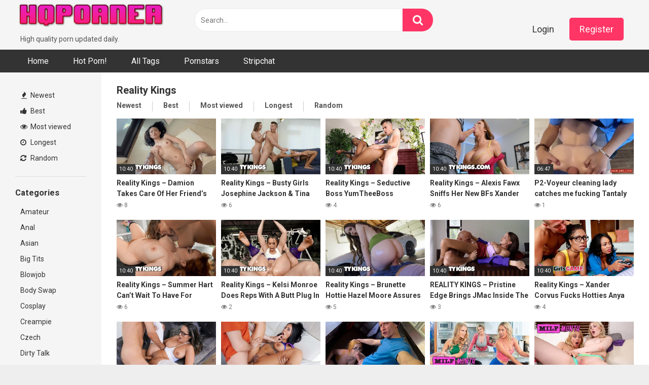

--- FILE ---
content_type: text/html; charset=UTF-8
request_url: https://hqpornervideos.com/category/reality-kings/
body_size: 85892
content:
<!DOCTYPE html>


<html lang="en-US">
<head>
<meta charset="UTF-8">
<meta content='width=device-width, initial-scale=1.0, maximum-scale=1.0, user-scalable=0' name='viewport' />
<link rel="profile" href="http://gmpg.org/xfn/11">
<link rel="icon" href="">

<!-- Meta social networks -->

<!-- Temp Style -->


<style>
	.post-thumbnail {
		padding-bottom: 56.25%;
	}
	.post-thumbnail video,
	.post-thumbnail img {
		object-fit: fill;
	}

		body.custom-background {
		background-image: url();
		background-color: #181818!important;
		background-repeat: repeat;
		background-attachment: fixed;
	}
	.site-title a {
		font-family: Open Sans;
		font-size: 36px;
	}
	.site-branding .logo img {
		max-width: 300px;
		max-height: 120px;
		margin-top: 0px;
		margin-left: 0px;
	}
	a,
	.site-title a i,
	.thumb-block:hover span.title,
	.categories-list .thumb-block:hover .entry-header .cat-title:before,
	.required,
	.post-like a:hover i,
	.top-bar i:hover,
	.menu-toggle i,
	.main-navigation.toggled li:hover > a,
	.main-navigation.toggled li.focus > a,
	.main-navigation.toggled li.current_page_item > a,
	.main-navigation.toggled li.current-menu-item > a,
	#filters .filters-select:after,
	.top-bar .membership a i,
	.thumb-block:hover .photos-count i,
	.aside-filters span:hover a,
	.aside-filters span:hover a i,
	.filters a.active,
	.filters a:hover,
	.archive-aside a:hover,
	#video-links a:hover,
	#video-links a:hover i,
	.video-share .video-share-url a#clickme:hover,
	a#show-sharing-buttons.active,
	a#show-sharing-buttons.active i,
	.morelink:hover,
	.morelink:hover i,
	.footer-menu-container a:hover,
	.categories-list .thumb-block:hover .entry-header span,
	.tags-letter-block .tag-items .tag-item a:hover,
	.menu-toggle-open,
	.search-open {
		color: #FF3565;
	}
	button,
	.button,
	.btn,
	input[type="button"],
	input[type="reset"],
	input[type="submit"],
	.pagination ul li a.current,
	.pagination ul li a:hover,
	body #filters .label.secondary.active,
	.label.secondary:hover,
	.widget_categories ul li a:hover,
	a.tag-cloud-link:hover,
	.template-actors li a:hover,
	.rating-bar-meter,
	.vjs-play-progress,
	#filters .filters-options span:hover,
	.top-bar .social-share a:hover,
	.thumb-block:hover span.hd-video,
	.label:hover,
	.label:focus,
	.label:active,
	.mobile-pagination .pagination-nav span,
	.mobile-pagination .pagination-nav a {
		background-color: #FF3565!important;
	}
	button:hover,
	.button:hover {
		background-color: lighten(#FF3565,50%);
	}
	#video-tabs button.tab-link.active,
	.page-title,
	.page .entry-title,
	.comments-title,
	.comment-reply-title,
	input[type="text"]:focus,
	input[type="email"]:focus,
	input[type="url"]:focus,
	input[type="password"]:focus,
	input[type="search"]:focus,
	input[type="number"]:focus,
	input[type="tel"]:focus,
	input[type="range"]:focus,
	input[type="date"]:focus,
	input[type="month"]:focus,
	input[type="week"]:focus,
	input[type="time"]:focus,
	input[type="datetime"]:focus,
	input[type="datetime-local"]:focus,
	input[type="color"]:focus,
	textarea:focus,
	.filters a.active {
		border-color: #FF3565!important;
	}
	ul li.current-menu-item a {
		border-bottom-color: #FF3565!important;
	}
	.logo-watermark-img {
		max-width: px;
	}
	.video-js .vjs-big-play-button {
		background-color: #FF3565!important;
		border-color: #FF3565!important;
	}
</style>

<!-- Google Analytics -->
<!-- Google tag (gtag.js) -->
<script async src="https://www.googletagmanager.com/gtag/js?id=G-0SNX30QEE2"></script>
<script>
  window.dataLayer = window.dataLayer || [];
  function gtag(){dataLayer.push(arguments);}
  gtag('js', new Date());

  gtag('config', 'G-0SNX30QEE2');
</script>
<!-- Meta Verification -->

<title>Reality Kings &#8211; HQPorner Videos</title>
<meta name='robots' content='max-image-preview:large' />
<link rel='dns-prefetch' href='//fonts.googleapis.com' />
<link rel="alternate" type="application/rss+xml" title="HQPorner Videos &raquo; Feed" href="https://hqpornervideos.com/feed/" />
<link rel="alternate" type="application/rss+xml" title="HQPorner Videos &raquo; Comments Feed" href="https://hqpornervideos.com/comments/feed/" />
<link rel="alternate" type="application/rss+xml" title="HQPorner Videos &raquo; Reality Kings Category Feed" href="https://hqpornervideos.com/category/reality-kings/feed/" />
<style id='wp-img-auto-sizes-contain-inline-css' type='text/css'>
img:is([sizes=auto i],[sizes^="auto," i]){contain-intrinsic-size:3000px 1500px}
/*# sourceURL=wp-img-auto-sizes-contain-inline-css */
</style>
<style id='wp-emoji-styles-inline-css' type='text/css'>

	img.wp-smiley, img.emoji {
		display: inline !important;
		border: none !important;
		box-shadow: none !important;
		height: 1em !important;
		width: 1em !important;
		margin: 0 0.07em !important;
		vertical-align: -0.1em !important;
		background: none !important;
		padding: 0 !important;
	}
/*# sourceURL=wp-emoji-styles-inline-css */
</style>
<style id='wp-block-library-inline-css' type='text/css'>
:root{--wp-block-synced-color:#7a00df;--wp-block-synced-color--rgb:122,0,223;--wp-bound-block-color:var(--wp-block-synced-color);--wp-editor-canvas-background:#ddd;--wp-admin-theme-color:#007cba;--wp-admin-theme-color--rgb:0,124,186;--wp-admin-theme-color-darker-10:#006ba1;--wp-admin-theme-color-darker-10--rgb:0,107,160.5;--wp-admin-theme-color-darker-20:#005a87;--wp-admin-theme-color-darker-20--rgb:0,90,135;--wp-admin-border-width-focus:2px}@media (min-resolution:192dpi){:root{--wp-admin-border-width-focus:1.5px}}.wp-element-button{cursor:pointer}:root .has-very-light-gray-background-color{background-color:#eee}:root .has-very-dark-gray-background-color{background-color:#313131}:root .has-very-light-gray-color{color:#eee}:root .has-very-dark-gray-color{color:#313131}:root .has-vivid-green-cyan-to-vivid-cyan-blue-gradient-background{background:linear-gradient(135deg,#00d084,#0693e3)}:root .has-purple-crush-gradient-background{background:linear-gradient(135deg,#34e2e4,#4721fb 50%,#ab1dfe)}:root .has-hazy-dawn-gradient-background{background:linear-gradient(135deg,#faaca8,#dad0ec)}:root .has-subdued-olive-gradient-background{background:linear-gradient(135deg,#fafae1,#67a671)}:root .has-atomic-cream-gradient-background{background:linear-gradient(135deg,#fdd79a,#004a59)}:root .has-nightshade-gradient-background{background:linear-gradient(135deg,#330968,#31cdcf)}:root .has-midnight-gradient-background{background:linear-gradient(135deg,#020381,#2874fc)}:root{--wp--preset--font-size--normal:16px;--wp--preset--font-size--huge:42px}.has-regular-font-size{font-size:1em}.has-larger-font-size{font-size:2.625em}.has-normal-font-size{font-size:var(--wp--preset--font-size--normal)}.has-huge-font-size{font-size:var(--wp--preset--font-size--huge)}.has-text-align-center{text-align:center}.has-text-align-left{text-align:left}.has-text-align-right{text-align:right}.has-fit-text{white-space:nowrap!important}#end-resizable-editor-section{display:none}.aligncenter{clear:both}.items-justified-left{justify-content:flex-start}.items-justified-center{justify-content:center}.items-justified-right{justify-content:flex-end}.items-justified-space-between{justify-content:space-between}.screen-reader-text{border:0;clip-path:inset(50%);height:1px;margin:-1px;overflow:hidden;padding:0;position:absolute;width:1px;word-wrap:normal!important}.screen-reader-text:focus{background-color:#ddd;clip-path:none;color:#444;display:block;font-size:1em;height:auto;left:5px;line-height:normal;padding:15px 23px 14px;text-decoration:none;top:5px;width:auto;z-index:100000}html :where(.has-border-color){border-style:solid}html :where([style*=border-top-color]){border-top-style:solid}html :where([style*=border-right-color]){border-right-style:solid}html :where([style*=border-bottom-color]){border-bottom-style:solid}html :where([style*=border-left-color]){border-left-style:solid}html :where([style*=border-width]){border-style:solid}html :where([style*=border-top-width]){border-top-style:solid}html :where([style*=border-right-width]){border-right-style:solid}html :where([style*=border-bottom-width]){border-bottom-style:solid}html :where([style*=border-left-width]){border-left-style:solid}html :where(img[class*=wp-image-]){height:auto;max-width:100%}:where(figure){margin:0 0 1em}html :where(.is-position-sticky){--wp-admin--admin-bar--position-offset:var(--wp-admin--admin-bar--height,0px)}@media screen and (max-width:600px){html :where(.is-position-sticky){--wp-admin--admin-bar--position-offset:0px}}

/*# sourceURL=wp-block-library-inline-css */
</style><style id='wp-block-heading-inline-css' type='text/css'>
h1:where(.wp-block-heading).has-background,h2:where(.wp-block-heading).has-background,h3:where(.wp-block-heading).has-background,h4:where(.wp-block-heading).has-background,h5:where(.wp-block-heading).has-background,h6:where(.wp-block-heading).has-background{padding:1.25em 2.375em}h1.has-text-align-left[style*=writing-mode]:where([style*=vertical-lr]),h1.has-text-align-right[style*=writing-mode]:where([style*=vertical-rl]),h2.has-text-align-left[style*=writing-mode]:where([style*=vertical-lr]),h2.has-text-align-right[style*=writing-mode]:where([style*=vertical-rl]),h3.has-text-align-left[style*=writing-mode]:where([style*=vertical-lr]),h3.has-text-align-right[style*=writing-mode]:where([style*=vertical-rl]),h4.has-text-align-left[style*=writing-mode]:where([style*=vertical-lr]),h4.has-text-align-right[style*=writing-mode]:where([style*=vertical-rl]),h5.has-text-align-left[style*=writing-mode]:where([style*=vertical-lr]),h5.has-text-align-right[style*=writing-mode]:where([style*=vertical-rl]),h6.has-text-align-left[style*=writing-mode]:where([style*=vertical-lr]),h6.has-text-align-right[style*=writing-mode]:where([style*=vertical-rl]){rotate:180deg}
/*# sourceURL=https://hqpornervideos.com/wp-includes/blocks/heading/style.min.css */
</style>
<style id='wp-block-tag-cloud-inline-css' type='text/css'>
.wp-block-tag-cloud{box-sizing:border-box}.wp-block-tag-cloud.aligncenter{justify-content:center;text-align:center}.wp-block-tag-cloud a{display:inline-block;margin-right:5px}.wp-block-tag-cloud span{display:inline-block;margin-left:5px;text-decoration:none}:root :where(.wp-block-tag-cloud.is-style-outline){display:flex;flex-wrap:wrap;gap:1ch}:root :where(.wp-block-tag-cloud.is-style-outline a){border:1px solid;font-size:unset!important;margin-right:0;padding:1ch 2ch;text-decoration:none!important}
/*# sourceURL=https://hqpornervideos.com/wp-includes/blocks/tag-cloud/style.min.css */
</style>
<style id='wp-block-group-inline-css' type='text/css'>
.wp-block-group{box-sizing:border-box}:where(.wp-block-group.wp-block-group-is-layout-constrained){position:relative}
/*# sourceURL=https://hqpornervideos.com/wp-includes/blocks/group/style.min.css */
</style>
<style id='global-styles-inline-css' type='text/css'>
:root{--wp--preset--aspect-ratio--square: 1;--wp--preset--aspect-ratio--4-3: 4/3;--wp--preset--aspect-ratio--3-4: 3/4;--wp--preset--aspect-ratio--3-2: 3/2;--wp--preset--aspect-ratio--2-3: 2/3;--wp--preset--aspect-ratio--16-9: 16/9;--wp--preset--aspect-ratio--9-16: 9/16;--wp--preset--color--black: #000000;--wp--preset--color--cyan-bluish-gray: #abb8c3;--wp--preset--color--white: #ffffff;--wp--preset--color--pale-pink: #f78da7;--wp--preset--color--vivid-red: #cf2e2e;--wp--preset--color--luminous-vivid-orange: #ff6900;--wp--preset--color--luminous-vivid-amber: #fcb900;--wp--preset--color--light-green-cyan: #7bdcb5;--wp--preset--color--vivid-green-cyan: #00d084;--wp--preset--color--pale-cyan-blue: #8ed1fc;--wp--preset--color--vivid-cyan-blue: #0693e3;--wp--preset--color--vivid-purple: #9b51e0;--wp--preset--gradient--vivid-cyan-blue-to-vivid-purple: linear-gradient(135deg,rgb(6,147,227) 0%,rgb(155,81,224) 100%);--wp--preset--gradient--light-green-cyan-to-vivid-green-cyan: linear-gradient(135deg,rgb(122,220,180) 0%,rgb(0,208,130) 100%);--wp--preset--gradient--luminous-vivid-amber-to-luminous-vivid-orange: linear-gradient(135deg,rgb(252,185,0) 0%,rgb(255,105,0) 100%);--wp--preset--gradient--luminous-vivid-orange-to-vivid-red: linear-gradient(135deg,rgb(255,105,0) 0%,rgb(207,46,46) 100%);--wp--preset--gradient--very-light-gray-to-cyan-bluish-gray: linear-gradient(135deg,rgb(238,238,238) 0%,rgb(169,184,195) 100%);--wp--preset--gradient--cool-to-warm-spectrum: linear-gradient(135deg,rgb(74,234,220) 0%,rgb(151,120,209) 20%,rgb(207,42,186) 40%,rgb(238,44,130) 60%,rgb(251,105,98) 80%,rgb(254,248,76) 100%);--wp--preset--gradient--blush-light-purple: linear-gradient(135deg,rgb(255,206,236) 0%,rgb(152,150,240) 100%);--wp--preset--gradient--blush-bordeaux: linear-gradient(135deg,rgb(254,205,165) 0%,rgb(254,45,45) 50%,rgb(107,0,62) 100%);--wp--preset--gradient--luminous-dusk: linear-gradient(135deg,rgb(255,203,112) 0%,rgb(199,81,192) 50%,rgb(65,88,208) 100%);--wp--preset--gradient--pale-ocean: linear-gradient(135deg,rgb(255,245,203) 0%,rgb(182,227,212) 50%,rgb(51,167,181) 100%);--wp--preset--gradient--electric-grass: linear-gradient(135deg,rgb(202,248,128) 0%,rgb(113,206,126) 100%);--wp--preset--gradient--midnight: linear-gradient(135deg,rgb(2,3,129) 0%,rgb(40,116,252) 100%);--wp--preset--font-size--small: 13px;--wp--preset--font-size--medium: 20px;--wp--preset--font-size--large: 36px;--wp--preset--font-size--x-large: 42px;--wp--preset--spacing--20: 0.44rem;--wp--preset--spacing--30: 0.67rem;--wp--preset--spacing--40: 1rem;--wp--preset--spacing--50: 1.5rem;--wp--preset--spacing--60: 2.25rem;--wp--preset--spacing--70: 3.38rem;--wp--preset--spacing--80: 5.06rem;--wp--preset--shadow--natural: 6px 6px 9px rgba(0, 0, 0, 0.2);--wp--preset--shadow--deep: 12px 12px 50px rgba(0, 0, 0, 0.4);--wp--preset--shadow--sharp: 6px 6px 0px rgba(0, 0, 0, 0.2);--wp--preset--shadow--outlined: 6px 6px 0px -3px rgb(255, 255, 255), 6px 6px rgb(0, 0, 0);--wp--preset--shadow--crisp: 6px 6px 0px rgb(0, 0, 0);}:where(.is-layout-flex){gap: 0.5em;}:where(.is-layout-grid){gap: 0.5em;}body .is-layout-flex{display: flex;}.is-layout-flex{flex-wrap: wrap;align-items: center;}.is-layout-flex > :is(*, div){margin: 0;}body .is-layout-grid{display: grid;}.is-layout-grid > :is(*, div){margin: 0;}:where(.wp-block-columns.is-layout-flex){gap: 2em;}:where(.wp-block-columns.is-layout-grid){gap: 2em;}:where(.wp-block-post-template.is-layout-flex){gap: 1.25em;}:where(.wp-block-post-template.is-layout-grid){gap: 1.25em;}.has-black-color{color: var(--wp--preset--color--black) !important;}.has-cyan-bluish-gray-color{color: var(--wp--preset--color--cyan-bluish-gray) !important;}.has-white-color{color: var(--wp--preset--color--white) !important;}.has-pale-pink-color{color: var(--wp--preset--color--pale-pink) !important;}.has-vivid-red-color{color: var(--wp--preset--color--vivid-red) !important;}.has-luminous-vivid-orange-color{color: var(--wp--preset--color--luminous-vivid-orange) !important;}.has-luminous-vivid-amber-color{color: var(--wp--preset--color--luminous-vivid-amber) !important;}.has-light-green-cyan-color{color: var(--wp--preset--color--light-green-cyan) !important;}.has-vivid-green-cyan-color{color: var(--wp--preset--color--vivid-green-cyan) !important;}.has-pale-cyan-blue-color{color: var(--wp--preset--color--pale-cyan-blue) !important;}.has-vivid-cyan-blue-color{color: var(--wp--preset--color--vivid-cyan-blue) !important;}.has-vivid-purple-color{color: var(--wp--preset--color--vivid-purple) !important;}.has-black-background-color{background-color: var(--wp--preset--color--black) !important;}.has-cyan-bluish-gray-background-color{background-color: var(--wp--preset--color--cyan-bluish-gray) !important;}.has-white-background-color{background-color: var(--wp--preset--color--white) !important;}.has-pale-pink-background-color{background-color: var(--wp--preset--color--pale-pink) !important;}.has-vivid-red-background-color{background-color: var(--wp--preset--color--vivid-red) !important;}.has-luminous-vivid-orange-background-color{background-color: var(--wp--preset--color--luminous-vivid-orange) !important;}.has-luminous-vivid-amber-background-color{background-color: var(--wp--preset--color--luminous-vivid-amber) !important;}.has-light-green-cyan-background-color{background-color: var(--wp--preset--color--light-green-cyan) !important;}.has-vivid-green-cyan-background-color{background-color: var(--wp--preset--color--vivid-green-cyan) !important;}.has-pale-cyan-blue-background-color{background-color: var(--wp--preset--color--pale-cyan-blue) !important;}.has-vivid-cyan-blue-background-color{background-color: var(--wp--preset--color--vivid-cyan-blue) !important;}.has-vivid-purple-background-color{background-color: var(--wp--preset--color--vivid-purple) !important;}.has-black-border-color{border-color: var(--wp--preset--color--black) !important;}.has-cyan-bluish-gray-border-color{border-color: var(--wp--preset--color--cyan-bluish-gray) !important;}.has-white-border-color{border-color: var(--wp--preset--color--white) !important;}.has-pale-pink-border-color{border-color: var(--wp--preset--color--pale-pink) !important;}.has-vivid-red-border-color{border-color: var(--wp--preset--color--vivid-red) !important;}.has-luminous-vivid-orange-border-color{border-color: var(--wp--preset--color--luminous-vivid-orange) !important;}.has-luminous-vivid-amber-border-color{border-color: var(--wp--preset--color--luminous-vivid-amber) !important;}.has-light-green-cyan-border-color{border-color: var(--wp--preset--color--light-green-cyan) !important;}.has-vivid-green-cyan-border-color{border-color: var(--wp--preset--color--vivid-green-cyan) !important;}.has-pale-cyan-blue-border-color{border-color: var(--wp--preset--color--pale-cyan-blue) !important;}.has-vivid-cyan-blue-border-color{border-color: var(--wp--preset--color--vivid-cyan-blue) !important;}.has-vivid-purple-border-color{border-color: var(--wp--preset--color--vivid-purple) !important;}.has-vivid-cyan-blue-to-vivid-purple-gradient-background{background: var(--wp--preset--gradient--vivid-cyan-blue-to-vivid-purple) !important;}.has-light-green-cyan-to-vivid-green-cyan-gradient-background{background: var(--wp--preset--gradient--light-green-cyan-to-vivid-green-cyan) !important;}.has-luminous-vivid-amber-to-luminous-vivid-orange-gradient-background{background: var(--wp--preset--gradient--luminous-vivid-amber-to-luminous-vivid-orange) !important;}.has-luminous-vivid-orange-to-vivid-red-gradient-background{background: var(--wp--preset--gradient--luminous-vivid-orange-to-vivid-red) !important;}.has-very-light-gray-to-cyan-bluish-gray-gradient-background{background: var(--wp--preset--gradient--very-light-gray-to-cyan-bluish-gray) !important;}.has-cool-to-warm-spectrum-gradient-background{background: var(--wp--preset--gradient--cool-to-warm-spectrum) !important;}.has-blush-light-purple-gradient-background{background: var(--wp--preset--gradient--blush-light-purple) !important;}.has-blush-bordeaux-gradient-background{background: var(--wp--preset--gradient--blush-bordeaux) !important;}.has-luminous-dusk-gradient-background{background: var(--wp--preset--gradient--luminous-dusk) !important;}.has-pale-ocean-gradient-background{background: var(--wp--preset--gradient--pale-ocean) !important;}.has-electric-grass-gradient-background{background: var(--wp--preset--gradient--electric-grass) !important;}.has-midnight-gradient-background{background: var(--wp--preset--gradient--midnight) !important;}.has-small-font-size{font-size: var(--wp--preset--font-size--small) !important;}.has-medium-font-size{font-size: var(--wp--preset--font-size--medium) !important;}.has-large-font-size{font-size: var(--wp--preset--font-size--large) !important;}.has-x-large-font-size{font-size: var(--wp--preset--font-size--x-large) !important;}
/*# sourceURL=global-styles-inline-css */
</style>

<style id='classic-theme-styles-inline-css' type='text/css'>
/*! This file is auto-generated */
.wp-block-button__link{color:#fff;background-color:#32373c;border-radius:9999px;box-shadow:none;text-decoration:none;padding:calc(.667em + 2px) calc(1.333em + 2px);font-size:1.125em}.wp-block-file__button{background:#32373c;color:#fff;text-decoration:none}
/*# sourceURL=/wp-includes/css/classic-themes.min.css */
</style>
<link rel='stylesheet' id='wpst-font-awesome-css' href='https://hqpornervideos.com/wp-content/themes/ultimatube/assets/stylesheets/font-awesome/css/font-awesome.min.css?ver=4.7.0' type='text/css' media='all' />
<link rel='stylesheet' id='wpst-style-css' href='https://hqpornervideos.com/wp-content/themes/ultimatube/style.css?ver=1.4.2.1758305122' type='text/css' media='all' />
<link rel='stylesheet' id='wpst-roboto-font-css' href='https://fonts.googleapis.com/css?family=Roboto%3A400%2C700&#038;ver=1.4.2' type='text/css' media='all' />
<script type="text/javascript" src="https://hqpornervideos.com/wp-includes/js/jquery/jquery.min.js?ver=3.7.1" id="jquery-core-js"></script>
<script type="text/javascript" src="https://hqpornervideos.com/wp-includes/js/jquery/jquery-migrate.min.js?ver=3.4.1" id="jquery-migrate-js"></script>
<link rel="https://api.w.org/" href="https://hqpornervideos.com/wp-json/" /><link rel="alternate" title="JSON" type="application/json" href="https://hqpornervideos.com/wp-json/wp/v2/categories/9784" /><link rel="EditURI" type="application/rsd+xml" title="RSD" href="https://hqpornervideos.com/xmlrpc.php?rsd" />
<meta name="generator" content="WordPress 6.9" />
<link rel="icon" href="https://hqpornervideos.com/wp-content/uploads/2024/04/cropped-hq-32x32.png" sizes="32x32" />
<link rel="icon" href="https://hqpornervideos.com/wp-content/uploads/2024/04/cropped-hq-192x192.png" sizes="192x192" />
<link rel="apple-touch-icon" href="https://hqpornervideos.com/wp-content/uploads/2024/04/cropped-hq-180x180.png" />
<meta name="msapplication-TileImage" content="https://hqpornervideos.com/wp-content/uploads/2024/04/cropped-hq-270x270.png" />
</head>  <body  class="archive category category-reality-kings category-9784 wp-theme-ultimatube hfeed">  <div id="page"> 	<a class="skip-link screen-reader-text" href="#content">Skip to content</a>  	<div class="header row"> 		<div class="site-branding"> 			<div class="logo"> 									<a href="https://hqpornervideos.com/" rel="home" title="HQPorner Videos"><img src="https://hqpornervideos.com/wp-content/uploads/2024/04/HQPORNER.png" alt="HQPorner Videos"></a> 				 									<p class="site-description"> 											High quality porn updated daily.</p> 							</div> 		</div><!-- .site-branding --> 		 		<div class="search-menu-mobile"> 	<div class="header-search-mobile"> 		<i class="fa fa-search"></i>     	</div>	 	<div id="menu-toggle"> 		<i class="fa fa-bars"></i> 	</div> </div>  <div class="header-search"> 	<form method="get" id="searchform" action="https://hqpornervideos.com/">         					<input class="input-group-field" value="Search..." name="s" id="s" onfocus="if (this.value == 'Search...') {this.value = '';}" onblur="if (this.value == '') {this.value = 'Search...';}" type="text" /> 				 		<input class="fa-input" type="submit" id="searchsubmit" value="&#xf002;" />         	</form> </div> 		<nav id="site-navigation" class="main-navigation" role="navigation"> 							<div class="membership">                                                           					                         						<span class="login"><a href="#wpst-login">Login</a></span>                         						<span class="login"><a class="button" href="#wpst-register">Register</a></span> 									</div> 						<div id="head-mobile"></div> 			<div class="button-nav"></div>			 			<ul id="menu-main-menu" class="menu"><li id="menu-item-586" class="menu-item menu-item-type-custom menu-item-object-custom menu-item-home menu-item-586"><a href="https://hqpornervideos.com/">Home</a></li> <li id="menu-item-1418" class="menu-item menu-item-type-custom menu-item-object-custom menu-item-1418"><a href="https://hqpornervideos.com/?filter=popular">Hot Porn!</a></li> <li id="menu-item-1419" class="menu-item menu-item-type-custom menu-item-object-custom menu-item-1419"><a href="https://hqpornervideos.com/tags">All Tags</a></li> <li id="menu-item-1420" class="menu-item menu-item-type-custom menu-item-object-custom menu-item-1420"><a href="https://hqpornervideos.com/pornstars">Pornstars</a></li> <li id="menu-item-21613" class="menu-item menu-item-type-custom menu-item-object-custom menu-item-21613"><a href="https://thestripchat.cam">Stripchat</a></li> </ul>		</nav> 	</div> 	<div class="clear"></div>   			<div class="happy-header-mobile"> 			<a href="#!"><img src="https://hqpornervideos.com/wp-content/themes/ultimatube/assets/img/banners/header-mobile.jpg"></a>		</div>		 	 	<div id="content" class="site-content row"> 	<div id="primary" class="content-area"> 		<main id="main" class="site-main  					with-aside" role="main"> 			<div class="archive-aside"> 	     				<div class="aside-block aside-filters">        	 			<span><a class="" href="https://hqpornervideos.com/?filter=latest"><i class="fa fa-fire"></i> Newest</a></span> 			<span><a class="" href="https://hqpornervideos.com/?filter=popular"><i class="fa fa-thumbs-up"></i> Best</a></span> 			<span><a class="" href="https://hqpornervideos.com/?filter=most-viewed"><i class="fa fa-eye"></i> Most viewed</a></span>			 			<span><a class="" href="https://hqpornervideos.com/?filter=longest"><i class="fa fa-clock-o"></i> Longest</a></span> 			<span><a class="" href="https://hqpornervideos.com/?filter=random"><i class="fa fa-refresh"></i> Random</a></span>      		</div> 				<div class="aside-block aside-cats"> 			<h3>Categories</h3> 			<a href="https://hqpornervideos.com/category/amateur/" class="">Amateur</a><a href="https://hqpornervideos.com/category/anal/" class="">Anal</a><a href="https://hqpornervideos.com/category/asian/" class="">Asian</a><a href="https://hqpornervideos.com/category/big-tits/" class="">Big Tits</a><a href="https://hqpornervideos.com/category/blowjob/" class="">Blowjob</a><a href="https://hqpornervideos.com/category/body-swap/" class="">Body Swap</a><a href="https://hqpornervideos.com/category/cosplay/" class="">Cosplay</a><a href="https://hqpornervideos.com/category/creampie/" class="">Creampie</a><a href="https://hqpornervideos.com/category/czech/" class="">Czech</a><a href="https://hqpornervideos.com/category/dirty-talk/" class="">Dirty Talk</a><a href="https://hqpornervideos.com/category/euro/" class="">Euro</a><a href="https://hqpornervideos.com/category/exclusive/" class="">Exclusive</a><a href="https://hqpornervideos.com/category/female-choice/" class="">Female Choice</a><a href="https://hqpornervideos.com/category/foot-fetish/" class="">Foot Fetish</a><a href="https://hqpornervideos.com/category/glory-holes/" class="">Glory Holes</a><a href="https://hqpornervideos.com/category/handjob/" class="">Handjob</a><a href="https://hqpornervideos.com/category/hd/" class="">HD</a><a href="https://hqpornervideos.com/category/italian/" class="">Italian</a><a href="https://hqpornervideos.com/category/japanese-censored/" class="">Japanese Censored</a><a href="https://hqpornervideos.com/category/joi/" class="">JOI</a>				<a class="show-all-link" href="https://hqpornervideos.com/categories" title="All Hd Porno">All Hd Porno <i class="fa fa-angle-right"></i></a> 					</div> 				<div class="aside-block aside-tags"> 			<h3>XXX Tags</h3> 			<a href="https://hqpornervideos.com/tag/18-year-old-tits/" class=""> 18 year old tits</a><a href="https://hqpornervideos.com/tag/2-teen-girls-1-guy/" class=""> 2 teen girls 1 guy</a><a href="https://hqpornervideos.com/tag/ayane-suzukawa/" class=""> Ayane Suzukawa </a><a href="https://hqpornervideos.com/tag/big-assperfect-ass/" class=""> big assperfect ass</a><a href="https://hqpornervideos.com/tag/college-teen-couple/" class=""> college teen couple</a><a href="https://hqpornervideos.com/tag/female-college-student/" class=""> Female College Student</a><a href="https://hqpornervideos.com/tag/festival-sluts/" class=""> festival sluts</a><a href="https://hqpornervideos.com/tag/get-pregnant/" class=""> get pregnant</a><a href="https://hqpornervideos.com/tag/grandpa-and-teen/" class=""> grandpa and teen</a><a href="https://hqpornervideos.com/tag/huge-cock-creampie/" class=""> huge cock creampie</a><a href="https://hqpornervideos.com/tag/kotone-suzumiya-aoi-shirosaki/" class=""> Kotone Suzumiya  (Aoi Shirosaki</a><a href="https://hqpornervideos.com/tag/kriss-kiss/" class=""> kriss kiss</a><a href="https://hqpornervideos.com/tag/lazy-sex/" class=""> lazy sex</a><a href="https://hqpornervideos.com/tag/mao-sena/" class=""> Mao Sena  </a><a href="https://hqpornervideos.com/tag/marley/" class=""> marley</a><a href="https://hqpornervideos.com/tag/miina-wakatsuki-mizuna-wakatsuki/" class=""> Miina Wakatsuki  (Mizuna Wakatsuki)</a><a href="https://hqpornervideos.com/tag/mio-kayama/" class=""> Mio Kayama  </a><a href="https://hqpornervideos.com/tag/mj-fresh/" class=""> mj fresh</a><a href="https://hqpornervideos.com/tag/mommy-step-daughter/" class=""> mommy step daughter</a><a href="https://hqpornervideos.com/tag/nana-ninomiya/" class=""> Nana Ninomiya  </a>				<a class="show-all-link" href="https://hqpornervideos.com/tags" title="All Porno Tags">All Porno Tags <i class="fa fa-angle-right"></i></a> 					</div> 				<div class="aside-block aside-actors"> 			<h3>Pornstars</h3>  			<a href="https://hqpornervideos.com/actor/aali-kali/" class="">Aali Kali</a><a href="https://hqpornervideos.com/actor/aaliyah-hadid/" class="">Aaliyah Hadid</a><a href="https://hqpornervideos.com/actor/aaliyah-love/" class="">Aaliyah Love</a><a href="https://hqpornervideos.com/actor/aaron-aurora/" class="">Aaron Aurora</a><a href="https://hqpornervideos.com/actor/abbey-brooks/" class="">Abbey Brooks</a><a href="https://hqpornervideos.com/actor/abbey-rain/" class="">Abbey Rain</a><a href="https://hqpornervideos.com/actor/abbie-cat/" class="">Abbie Cat</a><a href="https://hqpornervideos.com/actor/abbie-maley/" class="">Abbie Maley</a><a href="https://hqpornervideos.com/actor/abby-adams/" class="">Abby Adams</a><a href="https://hqpornervideos.com/actor/abby-cross/" class="">Abby Cross</a><a href="https://hqpornervideos.com/actor/abby-lee-brazil/" class="">Abby Lee Brazil</a><a href="https://hqpornervideos.com/actor/abby-paradise/" class="">Abby Paradise</a><a href="https://hqpornervideos.com/actor/abby-rose/" class="">Abby Rose</a><a href="https://hqpornervideos.com/actor/abella-anderson/" class="">Abella Anderson</a><a href="https://hqpornervideos.com/actor/abella-danger/" class="">Abella Danger</a>				<a class="show-all-link" href="https://hqpornervideos.com/pornstars" title="All Models">All Models <i class="fa fa-angle-right"></i></a> 					</div> 	</div>			<div class="archive-content clearfix-after"> 									<header class="page-header"> 						<h1 class="widget-title">Reality Kings</h1>     		<div class="filters"> 		<a class="filter-title" href="#!">Newest</a> 		<div class="filters-list"> 				 				<a class="" href="/category/reality-kings/?filter=latest">Newest</a> 				<a class="" href="/category/reality-kings/?filter=popular">Best</a>	 				<a class="" href="/category/reality-kings/?filter=most-viewed">Most viewed</a>				 				<a class="" href="/category/reality-kings/?filter=longest">Longest</a> 				<a class="" href="/category/reality-kings/?filter=random">Random</a>	 					</div> 	</div> 					</header><!-- .page-header -->					 										<div class="video-list-content">						 						<div class="videos-list">						 							 <article data-video-id="video_1" data-main-thumb="https://hqpornervideos.com/wp-content/uploads/2024/07/reality-kings-damion-takes-care-of-her-friends-gf-lulu-chu-while-he-is-busy-playing-video-games.jpg" data-trailer="https://hqpornervideos.com/wp-content/uploads/2024/07/reality-kings-damion-takes-care-of-her-friends-gf-lulu-chu-while-he-is-busy-playing-video-games.mp4" class="thumb-block video-preview-item post-24063 post type-post status-publish format-video has-post-thumbnail hentry category-reality-kings tag-games tag-gf tag-kings tag-playing tag-reality tag-reality-kings tag-video post_format-post-format-video" data-post-id="24063"> 	<a href="https://hqpornervideos.com/reality-kings/reality-kings-damion-takes-care-of-her-friends-gf-lulu-chu-while-he-is-busy-playing-video-games/" title="Reality Kings &#8211; Damion Takes Care Of Her Friend&#8217;s GF Lulu Chu While He Is Busy Playing Video Games"> 		<div class="post-thumbnail"> 			 			<div class="post-thumbnail-container"><img class="video-main-thumb" width="300" height="168.75" src="https://hqpornervideos.com/wp-content/uploads/2024/07/reality-kings-damion-takes-care-of-her-friends-gf-lulu-chu-while-he-is-busy-playing-video-games.jpg" alt="Reality Kings &#8211; Damion Takes Care Of Her Friend&#8217;s GF Lulu Chu While He Is Busy Playing Video Games"></div>			<div class="video-overlay"></div>  						<span class="duration">10:40</span>		</div> 		<header class="entry-header"> 			<span class="title">Reality Kings &#8211; Damion Takes Care Of Her Friend&#8217;s GF Lulu Chu While He Is Busy Playing Video Games</span> 							<div class="under-thumb"> 					<span class="views"><i class="fa fa-eye"></i> 8</span>									</div> 					</header> 	</a> </article>  <article data-video-id="video_2" data-main-thumb="https://hqpornervideos.com/wp-content/uploads/2024/07/reality-kings-busty-girls-josephine-jackson-tina-fire-share-nicks-cock-a-big-load-of-cum.jpg" data-trailer="https://hqpornervideos.com/wp-content/uploads/2024/07/reality-kings-busty-girls-josephine-jackson-tina-fire-share-nicks-cock-a-big-load-of-cum.mp4" class="thumb-block video-preview-item post-22557 post type-post status-publish format-video has-post-thumbnail hentry category-reality-kings tag-big tag-busty tag-cock tag-cum tag-girls tag-kings tag-load tag-reality tag-reality-kings tag-share post_format-post-format-video actors-fire actors-tina" data-post-id="22557"> 	<a href="https://hqpornervideos.com/reality-kings/reality-kings-busty-girls-josephine-jackson-tina-fire-share-nicks-cock-a-big-load-of-cum/" title="Reality Kings &#8211; Busty Girls Josephine Jackson &#038; Tina Fire Share Nick&#8217;s Cock &#038; A Big Load Of Cum"> 		<div class="post-thumbnail"> 			 			<div class="post-thumbnail-container"><img class="video-main-thumb" width="300" height="168.75" src="https://hqpornervideos.com/wp-content/uploads/2024/07/reality-kings-busty-girls-josephine-jackson-tina-fire-share-nicks-cock-a-big-load-of-cum.jpg" alt="Reality Kings &#8211; Busty Girls Josephine Jackson &#038; Tina Fire Share Nick&#8217;s Cock &#038; A Big Load Of Cum"></div>			<div class="video-overlay"></div>  						<span class="duration">10:40</span>		</div> 		<header class="entry-header"> 			<span class="title">Reality Kings &#8211; Busty Girls Josephine Jackson &#038; Tina Fire Share Nick&#8217;s Cock &#038; A Big Load Of Cum</span> 							<div class="under-thumb"> 					<span class="views"><i class="fa fa-eye"></i> 6</span>									</div> 					</header> 	</a> </article>  <article data-video-id="video_3" data-main-thumb="https://hqpornervideos.com/wp-content/uploads/2024/07/reality-kings-seductive-boss-yumtheeboss-swallows-her-employees-cock-until-he-cums-on-her-face.jpg" data-trailer="https://hqpornervideos.com/wp-content/uploads/2024/07/reality-kings-seductive-boss-yumtheeboss-swallows-her-employees-cock-until-he-cums-on-her-face.mp4" class="thumb-block video-preview-item post-22545 post type-post status-publish format-video has-post-thumbnail hentry category-reality-kings tag-boss tag-cock tag-cums tag-face tag-kings tag-reality tag-reality-kings tag-swallows post_format-post-format-video" data-post-id="22545"> 	<a href="https://hqpornervideos.com/reality-kings/reality-kings-seductive-boss-yumtheeboss-swallows-her-employees-cock-until-he-cums-on-her-face/" title="Reality Kings &#8211; Seductive Boss YumTheeBoss Swallows Her Employee&#8217;s Cock Until He Cums On Her face"> 		<div class="post-thumbnail"> 			 			<div class="post-thumbnail-container"><img class="video-main-thumb" width="300" height="168.75" src="https://hqpornervideos.com/wp-content/uploads/2024/07/reality-kings-seductive-boss-yumtheeboss-swallows-her-employees-cock-until-he-cums-on-her-face.jpg" alt="Reality Kings &#8211; Seductive Boss YumTheeBoss Swallows Her Employee&#8217;s Cock Until He Cums On Her face"></div>			<div class="video-overlay"></div>  						<span class="duration">10:40</span>		</div> 		<header class="entry-header"> 			<span class="title">Reality Kings &#8211; Seductive Boss YumTheeBoss Swallows Her Employee&#8217;s Cock Until He Cums On Her face</span> 							<div class="under-thumb"> 					<span class="views"><i class="fa fa-eye"></i> 4</span>									</div> 					</header> 	</a> </article>  <article data-video-id="video_4" data-main-thumb="https://hqpornervideos.com/wp-content/uploads/2024/07/reality-kings-alexis-fawx-sniffs-her-new-bfs-xander-corvus-balls-to-make-sure-he-is-clean.jpg" data-trailer="https://hqpornervideos.com/wp-content/uploads/2024/07/reality-kings-alexis-fawx-sniffs-her-new-bfs-xander-corvus-balls-to-make-sure-he-is-clean.mp4" class="thumb-block video-preview-item post-22551 post type-post status-publish format-video has-post-thumbnail hentry category-reality-kings tag-balls tag-kings tag-new tag-reality tag-reality-kings post_format-post-format-video actors-alexis-fawx actors-xander-corvus" data-post-id="22551"> 	<a href="https://hqpornervideos.com/reality-kings/reality-kings-alexis-fawx-sniffs-her-new-bfs-xander-corvus-balls-to-make-sure-he-is-clean/" title="Reality Kings &#8211; Alexis Fawx Sniffs Her New BFs Xander Corvus Balls To Make Sure He Is Clean"> 		<div class="post-thumbnail"> 			 			<div class="post-thumbnail-container"><img class="video-main-thumb" width="300" height="168.75" src="https://hqpornervideos.com/wp-content/uploads/2024/07/reality-kings-alexis-fawx-sniffs-her-new-bfs-xander-corvus-balls-to-make-sure-he-is-clean.jpg" alt="Reality Kings &#8211; Alexis Fawx Sniffs Her New BFs Xander Corvus Balls To Make Sure He Is Clean"></div>			<div class="video-overlay"></div>  						<span class="duration">10:40</span>		</div> 		<header class="entry-header"> 			<span class="title">Reality Kings &#8211; Alexis Fawx Sniffs Her New BFs Xander Corvus Balls To Make Sure He Is Clean</span> 							<div class="under-thumb"> 					<span class="views"><i class="fa fa-eye"></i> 6</span>									</div> 					</header> 	</a> </article>  <article data-video-id="video_5" data-main-thumb="https://hqpornervideos.com/wp-content/uploads/2024/07/p2-voyeur-cleaning-lady-catches-me-fucking-tantaly-britney-and-joins.jpg" data-trailer="https://hqpornervideos.com/wp-content/uploads/2024/07/p2-voyeur-cleaning-lady-catches-me-fucking-tantaly-britney-and-joins.mp4" class="thumb-block video-preview-item post-22554 post type-post status-publish format-video has-post-thumbnail hentry category-reality-kings tag-fucking tag-lady post_format-post-format-video actors-britney" data-post-id="22554"> 	<a href="https://hqpornervideos.com/reality-kings/p2-voyeur-cleaning-lady-catches-me-fucking-tantaly-britney-and-joins/" title="P2-Voyeur cleaning lady catches me fucking Tantaly Britney and joins"> 		<div class="post-thumbnail"> 			 			<div class="post-thumbnail-container"><img class="video-main-thumb" width="300" height="168.75" src="https://hqpornervideos.com/wp-content/uploads/2024/07/p2-voyeur-cleaning-lady-catches-me-fucking-tantaly-britney-and-joins.jpg" alt="P2-Voyeur cleaning lady catches me fucking Tantaly Britney and joins"></div>			<div class="video-overlay"></div>  						<span class="duration">06:47</span>		</div> 		<header class="entry-header"> 			<span class="title">P2-Voyeur cleaning lady catches me fucking Tantaly Britney and joins</span> 							<div class="under-thumb"> 					<span class="views"><i class="fa fa-eye"></i> 1</span>									</div> 					</header> 	</a> </article>  <article data-video-id="video_6" data-main-thumb="https://hqpornervideos.com/wp-content/uploads/2024/07/reality-kings-summer-hart-cant-wait-to-have-for-dessert-natasha-nices-big-boobs.jpg" data-trailer="https://hqpornervideos.com/wp-content/uploads/2024/07/reality-kings-summer-hart-cant-wait-to-have-for-dessert-natasha-nices-big-boobs.mp4" class="thumb-block video-preview-item post-22555 post type-post status-publish format-video has-post-thumbnail hentry category-reality-kings tag-big tag-big-boobs tag-boobs tag-kings tag-reality tag-reality-kings post_format-post-format-video actors-natasha actors-natasha-nice actors-summer-hart" data-post-id="22555"> 	<a href="https://hqpornervideos.com/reality-kings/reality-kings-summer-hart-cant-wait-to-have-for-dessert-natasha-nices-big-boobs/" title="Reality Kings &#8211; Summer Hart Can&#8217;t Wait To Have For Dessert Natasha Nice&#8217;s Big Boobs"> 		<div class="post-thumbnail"> 			 			<div class="post-thumbnail-container"><img class="video-main-thumb" width="300" height="168.75" src="https://hqpornervideos.com/wp-content/uploads/2024/07/reality-kings-summer-hart-cant-wait-to-have-for-dessert-natasha-nices-big-boobs.jpg" alt="Reality Kings &#8211; Summer Hart Can&#8217;t Wait To Have For Dessert Natasha Nice&#8217;s Big Boobs"></div>			<div class="video-overlay"></div>  						<span class="duration">10:40</span>		</div> 		<header class="entry-header"> 			<span class="title">Reality Kings &#8211; Summer Hart Can&#8217;t Wait To Have For Dessert Natasha Nice&#8217;s Big Boobs</span> 							<div class="under-thumb"> 					<span class="views"><i class="fa fa-eye"></i> 6</span>									</div> 					</header> 	</a> </article>  <article data-video-id="video_7" data-main-thumb="https://hqpornervideos.com/wp-content/uploads/2024/07/reality-kings-kelsi-monroe-does-reps-with-a-butt-plug-in-her-ass-jmac-replaces-it-with-his-cock.jpg" data-trailer="https://hqpornervideos.com/wp-content/uploads/2024/07/reality-kings-kelsi-monroe-does-reps-with-a-butt-plug-in-her-ass-jmac-replaces-it-with-his-cock.mp4" class="thumb-block video-preview-item post-22530 post type-post status-publish format-video has-post-thumbnail hentry category-reality-kings tag-ass tag-butt tag-cock tag-kings tag-plug tag-reality tag-reality-kings post_format-post-format-video actors-kelsi-monroe actors-monroe" data-post-id="22530"> 	<a href="https://hqpornervideos.com/reality-kings/reality-kings-kelsi-monroe-does-reps-with-a-butt-plug-in-her-ass-jmac-replaces-it-with-his-cock/" title="Reality Kings &#8211; Kelsi Monroe Does Reps With A Butt Plug In Her Ass &#038; JMac Replaces It With His Cock"> 		<div class="post-thumbnail"> 			 			<div class="post-thumbnail-container"><img class="video-main-thumb" width="300" height="168.75" src="https://hqpornervideos.com/wp-content/uploads/2024/07/reality-kings-kelsi-monroe-does-reps-with-a-butt-plug-in-her-ass-jmac-replaces-it-with-his-cock.jpg" alt="Reality Kings &#8211; Kelsi Monroe Does Reps With A Butt Plug In Her Ass &#038; JMac Replaces It With His Cock"></div>			<div class="video-overlay"></div>  						<span class="duration">10:40</span>		</div> 		<header class="entry-header"> 			<span class="title">Reality Kings &#8211; Kelsi Monroe Does Reps With A Butt Plug In Her Ass &#038; JMac Replaces It With His Cock</span> 							<div class="under-thumb"> 					<span class="views"><i class="fa fa-eye"></i> 2</span>									</div> 					</header> 	</a> </article>  <article data-video-id="video_8" data-main-thumb="https://hqpornervideos.com/wp-content/uploads/2024/07/reality-kings-brunette-hottie-hazel-moore-assures-alex-wont-tell-her-man-about-their-secret-fuck.jpg" data-trailer="https://hqpornervideos.com/wp-content/uploads/2024/07/reality-kings-brunette-hottie-hazel-moore-assures-alex-wont-tell-her-man-about-their-secret-fuck.mp4" class="thumb-block video-preview-item post-22535 post type-post status-publish format-video has-post-thumbnail hentry category-reality-kings tag-alex tag-brunette tag-fuck tag-hottie tag-kings tag-man tag-moore tag-reality tag-reality-kings tag-secret post_format-post-format-video actors-hazel" data-post-id="22535"> 	<a href="https://hqpornervideos.com/reality-kings/reality-kings-brunette-hottie-hazel-moore-assures-alex-wont-tell-her-man-about-their-secret-fuck/" title="Reality Kings &#8211; Brunette Hottie Hazel Moore Assures Alex Won&#8217;t Tell Her Man About Their Secret Fuck"> 		<div class="post-thumbnail"> 			 			<div class="post-thumbnail-container"><img class="video-main-thumb" width="300" height="168.75" src="https://hqpornervideos.com/wp-content/uploads/2024/07/reality-kings-brunette-hottie-hazel-moore-assures-alex-wont-tell-her-man-about-their-secret-fuck.jpg" alt="Reality Kings &#8211; Brunette Hottie Hazel Moore Assures Alex Won&#8217;t Tell Her Man About Their Secret Fuck"></div>			<div class="video-overlay"></div>  						<span class="duration">10:40</span>		</div> 		<header class="entry-header"> 			<span class="title">Reality Kings &#8211; Brunette Hottie Hazel Moore Assures Alex Won&#8217;t Tell Her Man About Their Secret Fuck</span> 							<div class="under-thumb"> 					<span class="views"><i class="fa fa-eye"></i> 5</span>									</div> 					</header> 	</a> </article>  <article data-video-id="video_9" data-main-thumb="https://hqpornervideos.com/wp-content/uploads/2024/07/reality-kings-pristine-edge-brings-jmac-inside-the-house-to-finally-feel-his-dick-inside-her.jpg" data-trailer="https://hqpornervideos.com/wp-content/uploads/2024/07/reality-kings-pristine-edge-brings-jmac-inside-the-house-to-finally-feel-his-dick-inside-her.mp4" class="thumb-block video-preview-item post-22539 post type-post status-publish format-video has-post-thumbnail hentry category-reality-kings tag-dick tag-house tag-inside tag-kings tag-reality tag-reality-kings post_format-post-format-video actors-pristine-edge" data-post-id="22539"> 	<a href="https://hqpornervideos.com/reality-kings/reality-kings-pristine-edge-brings-jmac-inside-the-house-to-finally-feel-his-dick-inside-her/" title="REALITY KINGS &#8211; Pristine Edge Brings JMac Inside The House To Finally Feel His Dick Inside Her"> 		<div class="post-thumbnail"> 			 			<div class="post-thumbnail-container"><img class="video-main-thumb" width="300" height="168.75" src="https://hqpornervideos.com/wp-content/uploads/2024/07/reality-kings-pristine-edge-brings-jmac-inside-the-house-to-finally-feel-his-dick-inside-her.jpg" alt="REALITY KINGS &#8211; Pristine Edge Brings JMac Inside The House To Finally Feel His Dick Inside Her"></div>			<div class="video-overlay"></div>  						<span class="duration">10:40</span>		</div> 		<header class="entry-header"> 			<span class="title">REALITY KINGS &#8211; Pristine Edge Brings JMac Inside The House To Finally Feel His Dick Inside Her</span> 							<div class="under-thumb"> 					<span class="views"><i class="fa fa-eye"></i> 3</span>									</div> 					</header> 	</a> </article>  <article data-video-id="video_10" data-main-thumb="https://hqpornervideos.com/wp-content/uploads/2024/07/reality-kings-xander-corvus-fucks-hotties-anya-ivy-kira-noir-while-playing-a-video-game.jpg" data-trailer="https://hqpornervideos.com/wp-content/uploads/2024/07/reality-kings-xander-corvus-fucks-hotties-anya-ivy-kira-noir-while-playing-a-video-game.mp4" class="thumb-block video-preview-item post-22542 post type-post status-publish format-video has-post-thumbnail hentry category-reality-kings tag-fucks tag-game tag-hotties tag-kings tag-playing tag-reality tag-reality-kings tag-video post_format-post-format-video actors-anya-ivy actors-kira-noir actors-xander-corvus" data-post-id="22542"> 	<a href="https://hqpornervideos.com/reality-kings/reality-kings-xander-corvus-fucks-hotties-anya-ivy-kira-noir-while-playing-a-video-game/" title="Reality Kings &#8211; Xander Corvus Fucks Hotties Anya Ivy &#038; Kira Noir While Playing A Video Game"> 		<div class="post-thumbnail"> 			 			<div class="post-thumbnail-container"><img class="video-main-thumb" width="300" height="168.75" src="https://hqpornervideos.com/wp-content/uploads/2024/07/reality-kings-xander-corvus-fucks-hotties-anya-ivy-kira-noir-while-playing-a-video-game.jpg" alt="Reality Kings &#8211; Xander Corvus Fucks Hotties Anya Ivy &#038; Kira Noir While Playing A Video Game"></div>			<div class="video-overlay"></div>  						<span class="duration">10:40</span>		</div> 		<header class="entry-header"> 			<span class="title">Reality Kings &#8211; Xander Corvus Fucks Hotties Anya Ivy &#038; Kira Noir While Playing A Video Game</span> 							<div class="under-thumb"> 					<span class="views"><i class="fa fa-eye"></i> 4</span>									</div> 					</header> 	</a> </article>  <article data-video-id="video_11" data-main-thumb="https://hqpornervideos.com/wp-content/uploads/2024/07/reality-kings-rico-gives-sofi-ryan-a-foot-massage-to-make-it-even-she-gives-him-a-footjob.jpg" data-trailer="https://hqpornervideos.com/wp-content/uploads/2024/07/reality-kings-rico-gives-sofi-ryan-a-foot-massage-to-make-it-even-she-gives-him-a-footjob.mp4" class="thumb-block video-preview-item post-22544 post type-post status-publish format-video has-post-thumbnail hentry category-reality-kings tag-foot tag-footjob tag-kings tag-massage tag-reality tag-reality-kings tag-rico post_format-post-format-video actors-sofi-ryan" data-post-id="22544"> 	<a href="https://hqpornervideos.com/reality-kings/reality-kings-rico-gives-sofi-ryan-a-foot-massage-to-make-it-even-she-gives-him-a-footjob/" title="Reality Kings &#8211; Rico Gives Sofi Ryan A Foot Massage &#038; To Make It Even She Gives Him A Footjob"> 		<div class="post-thumbnail"> 			 			<div class="post-thumbnail-container"><img class="video-main-thumb" width="300" height="168.75" src="https://hqpornervideos.com/wp-content/uploads/2024/07/reality-kings-rico-gives-sofi-ryan-a-foot-massage-to-make-it-even-she-gives-him-a-footjob.jpg" alt="Reality Kings &#8211; Rico Gives Sofi Ryan A Foot Massage &#038; To Make It Even She Gives Him A Footjob"></div>			<div class="video-overlay"></div>  						<span class="duration">10:40</span>		</div> 		<header class="entry-header"> 			<span class="title">Reality Kings &#8211; Rico Gives Sofi Ryan A Foot Massage &#038; To Make It Even She Gives Him A Footjob</span> 							<div class="under-thumb"> 					<span class="views"><i class="fa fa-eye"></i> 3</span>									</div> 					</header> 	</a> </article>  <article data-video-id="video_12" data-main-thumb="https://hqpornervideos.com/wp-content/uploads/2024/07/reality-kings-bombshell-canela-skin-oils-her-big-ass-up-and-twerks-on-jordis-massive-cock.jpg" data-trailer="https://hqpornervideos.com/wp-content/uploads/2024/07/reality-kings-bombshell-canela-skin-oils-her-big-ass-up-and-twerks-on-jordis-massive-cock.mp4" class="thumb-block video-preview-item post-22529 post type-post status-publish format-video has-post-thumbnail hentry category-reality-kings tag-ass tag-big tag-big-ass tag-cock tag-kings tag-massive tag-massive-cock tag-reality tag-reality-kings post_format-post-format-video actors-canela-skin" data-post-id="22529"> 	<a href="https://hqpornervideos.com/reality-kings/reality-kings-bombshell-canela-skin-oils-her-big-ass-up-and-twerks-on-jordis-massive-cock/" title="Reality Kings &#8211; Bombshell Canela Skin Oils Her Big Ass Up And Twerks On Jordi&#8217;s Massive Cock"> 		<div class="post-thumbnail"> 			 			<div class="post-thumbnail-container"><img class="video-main-thumb" width="300" height="168.75" src="https://hqpornervideos.com/wp-content/uploads/2024/07/reality-kings-bombshell-canela-skin-oils-her-big-ass-up-and-twerks-on-jordis-massive-cock.jpg" alt="Reality Kings &#8211; Bombshell Canela Skin Oils Her Big Ass Up And Twerks On Jordi&#8217;s Massive Cock"></div>			<div class="video-overlay"></div>  						<span class="duration">10:40</span>		</div> 		<header class="entry-header"> 			<span class="title">Reality Kings &#8211; Bombshell Canela Skin Oils Her Big Ass Up And Twerks On Jordi&#8217;s Massive Cock</span> 							<div class="under-thumb"> 					<span class="views"><i class="fa fa-eye"></i> 7</span>									</div> 					</header> 	</a> </article>  <article data-video-id="video_13" data-main-thumb="https://hqpornervideos.com/wp-content/uploads/2024/07/reality-kings-hot-redhead-scarlett-jones-serves-charlie-dean-her-delicious-pussy-in-her-food-trunk.jpg" data-trailer="https://hqpornervideos.com/wp-content/uploads/2024/07/reality-kings-hot-redhead-scarlett-jones-serves-charlie-dean-her-delicious-pussy-in-her-food-trunk.mp4" class="thumb-block video-preview-item post-22516 post type-post status-publish format-video has-post-thumbnail hentry category-reality-kings tag-food tag-hot tag-jones tag-kings tag-pussy tag-reality tag-reality-kings tag-redhead tag-scarlett post_format-post-format-video actors-charlie actors-delicious" data-post-id="22516"> 	<a href="https://hqpornervideos.com/reality-kings/reality-kings-hot-redhead-scarlett-jones-serves-charlie-dean-her-delicious-pussy-in-her-food-trunk/" title="Reality Kings &#8211; Hot Redhead Scarlett Jones Serves Charlie Dean Her Delicious Pussy In Her Food Trunk"> 		<div class="post-thumbnail"> 			 			<div class="post-thumbnail-container"><img class="video-main-thumb" width="300" height="168.75" src="https://hqpornervideos.com/wp-content/uploads/2024/07/reality-kings-hot-redhead-scarlett-jones-serves-charlie-dean-her-delicious-pussy-in-her-food-trunk.jpg" alt="Reality Kings &#8211; Hot Redhead Scarlett Jones Serves Charlie Dean Her Delicious Pussy In Her Food Trunk"></div>			<div class="video-overlay"></div>  						<span class="duration">10:40</span>		</div> 		<header class="entry-header"> 			<span class="title">Reality Kings &#8211; Hot Redhead Scarlett Jones Serves Charlie Dean Her Delicious Pussy In Her Food Trunk</span> 							<div class="under-thumb"> 					<span class="views"><i class="fa fa-eye"></i> 1</span>									</div> 					</header> 	</a> </article>  <article data-video-id="video_14" data-main-thumb="https://hqpornervideos.com/wp-content/uploads/2024/07/reality-kings-paris-white-is-attractive-to-her-friends-mom-dee-williams-she-wants-to-fuck-her.jpg" data-trailer="https://hqpornervideos.com/wp-content/uploads/2024/07/reality-kings-paris-white-is-attractive-to-her-friends-mom-dee-williams-she-wants-to-fuck-her.mp4" class="thumb-block video-preview-item post-22517 post type-post status-publish format-video has-post-thumbnail hentry category-reality-kings tag-fuck tag-kings tag-mom tag-paris tag-reality tag-reality-kings tag-white post_format-post-format-video" data-post-id="22517"> 	<a href="https://hqpornervideos.com/reality-kings/reality-kings-paris-white-is-attractive-to-her-friends-mom-dee-williams-she-wants-to-fuck-her/" title="Reality Kings &#8211; Paris White Is Attractive To Her Friend&#8217;s Mom Dee Williams &#038; She Wants To Fuck Her"> 		<div class="post-thumbnail"> 			 			<div class="post-thumbnail-container"><img class="video-main-thumb" width="300" height="168.75" src="https://hqpornervideos.com/wp-content/uploads/2024/07/reality-kings-paris-white-is-attractive-to-her-friends-mom-dee-williams-she-wants-to-fuck-her.jpg" alt="Reality Kings &#8211; Paris White Is Attractive To Her Friend&#8217;s Mom Dee Williams &#038; She Wants To Fuck Her"></div>			<div class="video-overlay"></div>  						<span class="duration">10:40</span>		</div> 		<header class="entry-header"> 			<span class="title">Reality Kings &#8211; Paris White Is Attractive To Her Friend&#8217;s Mom Dee Williams &#038; She Wants To Fuck Her</span> 							<div class="under-thumb"> 					<span class="views"><i class="fa fa-eye"></i> 5</span>									</div> 					</header> 	</a> </article>  <article data-video-id="video_15" data-main-thumb="https://hqpornervideos.com/wp-content/uploads/2024/07/reality-kings-kinky-teen-lily-rader-has-her-first-lesbian-experience-with-hot-milf-sarah-vandella.jpg" data-trailer="https://hqpornervideos.com/wp-content/uploads/2024/07/reality-kings-kinky-teen-lily-rader-has-her-first-lesbian-experience-with-hot-milf-sarah-vandella.mp4" class="thumb-block video-preview-item post-22518 post type-post status-publish format-video has-post-thumbnail hentry category-reality-kings tag-first tag-hot tag-kings tag-lesbian tag-milf tag-reality tag-reality-kings tag-teen post_format-post-format-video actors-kinky actors-lily-rader actors-sarah-vandella" data-post-id="22518"> 	<a href="https://hqpornervideos.com/reality-kings/reality-kings-kinky-teen-lily-rader-has-her-first-lesbian-experience-with-hot-milf-sarah-vandella/" title="Reality Kings &#8211; Kinky Teen Lily Rader Has Her First Lesbian Experience With Hot Milf Sarah Vandella"> 		<div class="post-thumbnail"> 			 			<div class="post-thumbnail-container"><img class="video-main-thumb" width="300" height="168.75" src="https://hqpornervideos.com/wp-content/uploads/2024/07/reality-kings-kinky-teen-lily-rader-has-her-first-lesbian-experience-with-hot-milf-sarah-vandella.jpg" alt="Reality Kings &#8211; Kinky Teen Lily Rader Has Her First Lesbian Experience With Hot Milf Sarah Vandella"></div>			<div class="video-overlay"></div>  						<span class="duration">10:40</span>		</div> 		<header class="entry-header"> 			<span class="title">Reality Kings &#8211; Kinky Teen Lily Rader Has Her First Lesbian Experience With Hot Milf Sarah Vandella</span> 							<div class="under-thumb"> 					<span class="views"><i class="fa fa-eye"></i> 7</span>									</div> 					</header> 	</a> </article>  <article data-video-id="video_16" data-main-thumb="https://hqpornervideos.com/wp-content/uploads/2024/07/reality-kings-kittina-clariette-sarah-calanthe-take-turns-fucking-each-other-with-their-strap-on.jpg" data-trailer="https://hqpornervideos.com/wp-content/uploads/2024/07/reality-kings-kittina-clariette-sarah-calanthe-take-turns-fucking-each-other-with-their-strap-on.mp4" class="thumb-block video-preview-item post-22519 post type-post status-publish format-video has-post-thumbnail hentry category-reality-kings tag-fucking tag-kings tag-reality tag-reality-kings tag-sarah post_format-post-format-video" data-post-id="22519"> 	<a href="https://hqpornervideos.com/reality-kings/reality-kings-kittina-clariette-sarah-calanthe-take-turns-fucking-each-other-with-their-strap-on/" title="Reality Kings &#8211; Kittina Clariette &#038; Sarah Calanthe Take Turns Fucking Each Other With Their Strap-On"> 		<div class="post-thumbnail"> 			 			<div class="post-thumbnail-container"><img class="video-main-thumb" width="300" height="168.75" src="https://hqpornervideos.com/wp-content/uploads/2024/07/reality-kings-kittina-clariette-sarah-calanthe-take-turns-fucking-each-other-with-their-strap-on.jpg" alt="Reality Kings &#8211; Kittina Clariette &#038; Sarah Calanthe Take Turns Fucking Each Other With Their Strap-On"></div>			<div class="video-overlay"></div>  						<span class="duration">10:40</span>		</div> 		<header class="entry-header"> 			<span class="title">Reality Kings &#8211; Kittina Clariette &#038; Sarah Calanthe Take Turns Fucking Each Other With Their Strap-On</span> 							<div class="under-thumb"> 					<span class="views"><i class="fa fa-eye"></i> 1</span>									</div> 					</header> 	</a> </article>  <article data-video-id="video_17" data-main-thumb="https://hqpornervideos.com/wp-content/uploads/2024/07/reality-kings-playful-bailey-base-violet-let-jmac-fuck-them-cum-on-them-as-they-scissor.jpg" data-trailer="https://hqpornervideos.com/wp-content/uploads/2024/07/reality-kings-playful-bailey-base-violet-let-jmac-fuck-them-cum-on-them-as-they-scissor.mp4" class="thumb-block video-preview-item post-22521 post type-post status-publish format-video has-post-thumbnail hentry category-reality-kings tag-cum tag-fuck tag-kings tag-reality tag-reality-kings tag-violet post_format-post-format-video actors-bailey" data-post-id="22521"> 	<a href="https://hqpornervideos.com/reality-kings/reality-kings-playful-bailey-base-violet-let-jmac-fuck-them-cum-on-them-as-they-scissor/" title="Reality Kings &#8211; Playful Bailey Base &#038; Violet Let JMac Fuck Them &#038; Cum On Them As They Scissor"> 		<div class="post-thumbnail"> 			 			<div class="post-thumbnail-container"><img class="video-main-thumb" width="300" height="168.75" src="https://hqpornervideos.com/wp-content/uploads/2024/07/reality-kings-playful-bailey-base-violet-let-jmac-fuck-them-cum-on-them-as-they-scissor.jpg" alt="Reality Kings &#8211; Playful Bailey Base &#038; Violet Let JMac Fuck Them &#038; Cum On Them As They Scissor"></div>			<div class="video-overlay"></div>  						<span class="duration">10:40</span>		</div> 		<header class="entry-header"> 			<span class="title">Reality Kings &#8211; Playful Bailey Base &#038; Violet Let JMac Fuck Them &#038; Cum On Them As They Scissor</span> 							<div class="under-thumb"> 					<span class="views"><i class="fa fa-eye"></i> 2</span>									</div> 					</header> 	</a> </article>  <article data-video-id="video_18" data-main-thumb="https://hqpornervideos.com/wp-content/uploads/2024/07/reality-kings-sata-jones-puts-a-dildo-in-didi-zeratis-ass-for-the-first-time-makes-her-squirt.jpg" data-trailer="https://hqpornervideos.com/wp-content/uploads/2024/07/reality-kings-sata-jones-puts-a-dildo-in-didi-zeratis-ass-for-the-first-time-makes-her-squirt.mp4" class="thumb-block video-preview-item post-22501 post type-post status-publish format-video has-post-thumbnail hentry category-reality-kings tag-ass tag-dildo tag-first tag-first-time tag-jones tag-kings tag-reality tag-reality-kings tag-squirt tag-time post_format-post-format-video" data-post-id="22501"> 	<a href="https://hqpornervideos.com/reality-kings/reality-kings-sata-jones-puts-a-dildo-in-didi-zeratis-ass-for-the-first-time-makes-her-squirt/" title="Reality Kings &#8211; Sata Jones Puts A Dildo In Didi Zerati&#8217;s Ass For The First Time &#038; Makes Her Squirt"> 		<div class="post-thumbnail"> 			 			<div class="post-thumbnail-container"><img class="video-main-thumb" width="300" height="168.75" src="https://hqpornervideos.com/wp-content/uploads/2024/07/reality-kings-sata-jones-puts-a-dildo-in-didi-zeratis-ass-for-the-first-time-makes-her-squirt.jpg" alt="Reality Kings &#8211; Sata Jones Puts A Dildo In Didi Zerati&#8217;s Ass For The First Time &#038; Makes Her Squirt"></div>			<div class="video-overlay"></div>  						<span class="duration">10:40</span>		</div> 		<header class="entry-header"> 			<span class="title">Reality Kings &#8211; Sata Jones Puts A Dildo In Didi Zerati&#8217;s Ass For The First Time &#038; Makes Her Squirt</span> 							<div class="under-thumb"> 					<span class="views"><i class="fa fa-eye"></i> 5</span>									</div> 					</header> 	</a> </article>  <article data-video-id="video_19" data-main-thumb="https://hqpornervideos.com/wp-content/uploads/2024/07/reality-kings-hot-babe-abigaiil-morris-shows-her-monster-curves-to-lure-jmac-to-drill-her-pussy.jpg" data-trailer="https://hqpornervideos.com/wp-content/uploads/2024/07/reality-kings-hot-babe-abigaiil-morris-shows-her-monster-curves-to-lure-jmac-to-drill-her-pussy.mp4" class="thumb-block video-preview-item post-22502 post type-post status-publish format-video has-post-thumbnail hentry category-reality-kings tag-babe tag-curves tag-drill tag-hot tag-kings tag-monster tag-monster-curves tag-pussy tag-reality tag-reality-kings post_format-post-format-video" data-post-id="22502"> 	<a href="https://hqpornervideos.com/reality-kings/reality-kings-hot-babe-abigaiil-morris-shows-her-monster-curves-to-lure-jmac-to-drill-her-pussy/" title="Reality Kings &#8211; Hot Babe Abigaiil Morris Shows Her Monster Curves To Lure JMac To Drill Her Pussy"> 		<div class="post-thumbnail"> 			 			<div class="post-thumbnail-container"><img class="video-main-thumb" width="300" height="168.75" src="https://hqpornervideos.com/wp-content/uploads/2024/07/reality-kings-hot-babe-abigaiil-morris-shows-her-monster-curves-to-lure-jmac-to-drill-her-pussy.jpg" alt="Reality Kings &#8211; Hot Babe Abigaiil Morris Shows Her Monster Curves To Lure JMac To Drill Her Pussy"></div>			<div class="video-overlay"></div>  						<span class="duration">10:40</span>		</div> 		<header class="entry-header"> 			<span class="title">Reality Kings &#8211; Hot Babe Abigaiil Morris Shows Her Monster Curves To Lure JMac To Drill Her Pussy</span> 							<div class="under-thumb"> 					<span class="views"><i class="fa fa-eye"></i> 1</span>									</div> 					</header> 	</a> </article>  <article data-video-id="video_20" data-main-thumb="https://hqpornervideos.com/wp-content/uploads/2024/07/reality-kings-chloe-cherry-isnt-discouraged-by-isiahs-huge-cock-takes-every-inch-in-her-pussy.jpg" data-trailer="https://hqpornervideos.com/wp-content/uploads/2024/07/reality-kings-chloe-cherry-isnt-discouraged-by-isiahs-huge-cock-takes-every-inch-in-her-pussy.mp4" class="thumb-block video-preview-item post-22503 post type-post status-publish format-video has-post-thumbnail hentry category-reality-kings tag-cock tag-huge tag-huge-cock tag-kings tag-pussy tag-reality tag-reality-kings post_format-post-format-video actors-chloe-cherry" data-post-id="22503"> 	<a href="https://hqpornervideos.com/reality-kings/reality-kings-chloe-cherry-isnt-discouraged-by-isiahs-huge-cock-takes-every-inch-in-her-pussy/" title="Reality Kings &#8211; Chloe Cherry Isn&#8217;t Discouraged By Isiah&#8217;s Huge Cock &#038; Takes Every Inch In Her Pussy"> 		<div class="post-thumbnail"> 			 			<div class="post-thumbnail-container"><img class="video-main-thumb" width="300" height="168.75" src="https://hqpornervideos.com/wp-content/uploads/2024/07/reality-kings-chloe-cherry-isnt-discouraged-by-isiahs-huge-cock-takes-every-inch-in-her-pussy.jpg" alt="Reality Kings &#8211; Chloe Cherry Isn&#8217;t Discouraged By Isiah&#8217;s Huge Cock &#038; Takes Every Inch In Her Pussy"></div>			<div class="video-overlay"></div>  						<span class="duration">10:40</span>		</div> 		<header class="entry-header"> 			<span class="title">Reality Kings &#8211; Chloe Cherry Isn&#8217;t Discouraged By Isiah&#8217;s Huge Cock &#038; Takes Every Inch In Her Pussy</span> 							<div class="under-thumb"> 					<span class="views"><i class="fa fa-eye"></i> 3</span>									</div> 					</header> 	</a> </article> 						</div> 											</div> 					<div class="pagination"><ul><li><a class="current">1</a></li><li><a href="https://hqpornervideos.com/category/reality-kings/page/2/" class="inactive">2</a></li></ul></div>			</div> 		</main><!-- #main --> 	</div><!-- #primary --> 		<div class="clear"></div>  							<div class="happy-footer-mobile"> 				<a href="#!"><img src="https://hqpornervideos.com/wp-content/themes/ultimatube/assets/img/banners/square.jpg"></a>			</div> 				 					<div class="footer-widget-zone">	 				<div class="row">				 					<div class="one-column-footer"> 						<section id="block-7" class="widget widget_block"> <h2 class="wp-block-heading has-text-align-center">Popular Porn Searches</h2> </section><section id="block-6" class="widget widget_block"> <div class="wp-block-group"><div class="wp-block-group__inner-container is-layout-flow wp-block-group-is-layout-flow"><p class="aligncenter wp-block-tag-cloud"><a href="https://hqpornervideos.com/tag/amateur/" class="tag-cloud-link tag-link-222 tag-link-position-1" style="font-size: 18.425531914894pt;" aria-label="amateur (8,232 items)">amateur</a> <a href="https://hqpornervideos.com/tag/anal/" class="tag-cloud-link tag-link-6 tag-link-position-2" style="font-size: 15pt;" aria-label="anal (4,902 items)">anal</a> <a href="https://hqpornervideos.com/tag/asian/" class="tag-cloud-link tag-link-150 tag-link-position-3" style="font-size: 20.212765957447pt;" aria-label="asian (10,853 items)">asian</a> <a href="https://hqpornervideos.com/tag/ass/" class="tag-cloud-link tag-link-28 tag-link-position-4" style="font-size: 10.531914893617pt;" aria-label="ass (2,432 items)">ass</a> <a href="https://hqpornervideos.com/tag/ass-fuck/" class="tag-cloud-link tag-link-43 tag-link-position-5" style="font-size: 8pt;" aria-label="ass fuck (1,666 items)">ass fuck</a> <a href="https://hqpornervideos.com/tag/babe/" class="tag-cloud-link tag-link-4 tag-link-position-6" style="font-size: 13.36170212766pt;" aria-label="babe (3,800 items)">babe</a> <a href="https://hqpornervideos.com/tag/big/" class="tag-cloud-link tag-link-29 tag-link-position-7" style="font-size: 9.3404255319149pt;" aria-label="big (2,029 items)">big</a> <a href="https://hqpornervideos.com/tag/big-ass/" class="tag-cloud-link tag-link-508 tag-link-position-8" style="font-size: 14.702127659574pt;" aria-label="big ass (4,632 items)">big ass</a> <a href="https://hqpornervideos.com/tag/big-boobs/" class="tag-cloud-link tag-link-414 tag-link-position-9" style="font-size: 14.851063829787pt;" aria-label="big boobs (4,780 items)">big boobs</a> <a href="https://hqpornervideos.com/tag/big-cock/" class="tag-cloud-link tag-link-185 tag-link-position-10" style="font-size: 12.31914893617pt;" aria-label="big cock (3,198 items)">big cock</a> <a href="https://hqpornervideos.com/tag/big-dick/" class="tag-cloud-link tag-link-31 tag-link-position-11" style="font-size: 15.744680851064pt;" aria-label="big dick (5,491 items)">big dick</a> <a href="https://hqpornervideos.com/tag/big-tits/" class="tag-cloud-link tag-link-275 tag-link-position-12" style="font-size: 17.531914893617pt;" aria-label="big tits (7,266 items)">big tits</a> <a href="https://hqpornervideos.com/tag/blonde/" class="tag-cloud-link tag-link-59 tag-link-position-13" style="font-size: 16.191489361702pt;" aria-label="blonde (5,943 items)">blonde</a> <a href="https://hqpornervideos.com/tag/blowjob/" class="tag-cloud-link tag-link-286 tag-link-position-14" style="font-size: 22pt;" aria-label="blowjob (14,377 items)">blowjob</a> <a href="https://hqpornervideos.com/tag/brunette/" class="tag-cloud-link tag-link-3 tag-link-position-15" style="font-size: 17.829787234043pt;" aria-label="brunette (7,573 items)">brunette</a> <a href="https://hqpornervideos.com/tag/cowgirl/" class="tag-cloud-link tag-link-1174 tag-link-position-16" style="font-size: 10.234042553191pt;" aria-label="cowgirl (2,331 items)">cowgirl</a> <a href="https://hqpornervideos.com/tag/creampie/" class="tag-cloud-link tag-link-52 tag-link-position-17" style="font-size: 12.765957446809pt;" aria-label="creampie (3,439 items)">creampie</a> <a href="https://hqpornervideos.com/tag/cum/" class="tag-cloud-link tag-link-108 tag-link-position-18" style="font-size: 8.4468085106383pt;" aria-label="cum (1,794 items)">cum</a> <a href="https://hqpornervideos.com/tag/cumshot/" class="tag-cloud-link tag-link-63 tag-link-position-19" style="font-size: 17.382978723404pt;" aria-label="cumshot (7,058 items)">cumshot</a> <a href="https://hqpornervideos.com/tag/deepthroat/" class="tag-cloud-link tag-link-902 tag-link-position-20" style="font-size: 9.0425531914894pt;" aria-label="deepthroat (1,939 items)">deepthroat</a> <a href="https://hqpornervideos.com/tag/doggystyle/" class="tag-cloud-link tag-link-76 tag-link-position-21" style="font-size: 13.36170212766pt;" aria-label="doggystyle (3,789 items)">doggystyle</a> <a href="https://hqpornervideos.com/tag/euro/" class="tag-cloud-link tag-link-876 tag-link-position-22" style="font-size: 8.8936170212766pt;" aria-label="Euro (1,909 items)">Euro</a> <a href="https://hqpornervideos.com/tag/fetish/" class="tag-cloud-link tag-link-203 tag-link-position-23" style="font-size: 9.6382978723404pt;" aria-label="fetish (2,159 items)">fetish</a> <a href="https://hqpornervideos.com/tag/fingering/" class="tag-cloud-link tag-link-349 tag-link-position-24" style="font-size: 11.276595744681pt;" aria-label="fingering (2,726 items)">fingering</a> <a href="https://hqpornervideos.com/tag/handjob/" class="tag-cloud-link tag-link-792 tag-link-position-25" style="font-size: 16.63829787234pt;" aria-label="Handjob (6,359 items)">Handjob</a> <a href="https://hqpornervideos.com/tag/hardcore/" class="tag-cloud-link tag-link-73 tag-link-position-26" style="font-size: 20.808510638298pt;" aria-label="hardcore (11,996 items)">hardcore</a> <a href="https://hqpornervideos.com/tag/hd/" class="tag-cloud-link tag-link-771 tag-link-position-27" style="font-size: 17.68085106383pt;" aria-label="Hd (7,427 items)">Hd</a> <a href="https://hqpornervideos.com/tag/hd-porn/" class="tag-cloud-link tag-link-927 tag-link-position-28" style="font-size: 8.8936170212766pt;" aria-label="hd porn (1,885 items)">hd porn</a> <a href="https://hqpornervideos.com/tag/homemade/" class="tag-cloud-link tag-link-1229 tag-link-position-29" style="font-size: 8.4468085106383pt;" aria-label="homemade (1,793 items)">homemade</a> <a href="https://hqpornervideos.com/tag/interracial/" class="tag-cloud-link tag-link-198 tag-link-position-30" style="font-size: 9.0425531914894pt;" aria-label="interracial (1,959 items)">interracial</a> <a href="https://hqpornervideos.com/tag/japanese/" class="tag-cloud-link tag-link-779 tag-link-position-31" style="font-size: 18.872340425532pt;" aria-label="Japanese (8,989 items)">Japanese</a> <a href="https://hqpornervideos.com/tag/latina/" class="tag-cloud-link tag-link-102 tag-link-position-32" style="font-size: 8pt;" aria-label="latina (1,644 items)">latina</a> <a href="https://hqpornervideos.com/tag/lesbian/" class="tag-cloud-link tag-link-323 tag-link-position-33" style="font-size: 10.68085106383pt;" aria-label="lesbian (2,527 items)">lesbian</a> <a href="https://hqpornervideos.com/tag/lingerie/" class="tag-cloud-link tag-link-316 tag-link-position-34" style="font-size: 9.0425531914894pt;" aria-label="lingerie (1,945 items)">lingerie</a> <a href="https://hqpornervideos.com/tag/masturbation/" class="tag-cloud-link tag-link-374 tag-link-position-35" style="font-size: 10.234042553191pt;" aria-label="masturbation (2,343 items)">masturbation</a> <a href="https://hqpornervideos.com/tag/milf/" class="tag-cloud-link tag-link-17 tag-link-position-36" style="font-size: 16.489361702128pt;" aria-label="milf (6,136 items)">milf</a> <a href="https://hqpornervideos.com/tag/natural-tits/" class="tag-cloud-link tag-link-362 tag-link-position-37" style="font-size: 10.68085106383pt;" aria-label="natural tits (2,527 items)">natural tits</a> <a href="https://hqpornervideos.com/tag/orgasm/" class="tag-cloud-link tag-link-294 tag-link-position-38" style="font-size: 8pt;" aria-label="orgasm (1,661 items)">orgasm</a> <a href="https://hqpornervideos.com/tag/petite/" class="tag-cloud-link tag-link-296 tag-link-position-39" style="font-size: 11.574468085106pt;" aria-label="petite (2,877 items)">petite</a> <a href="https://hqpornervideos.com/tag/point-of-view/" class="tag-cloud-link tag-link-307 tag-link-position-40" style="font-size: 8pt;" aria-label="point of view (1,657 items)">point of view</a> <a href="https://hqpornervideos.com/tag/pornstar/" class="tag-cloud-link tag-link-590 tag-link-position-41" style="font-size: 13.510638297872pt;" aria-label="pornstar (3,885 items)">pornstar</a> <a href="https://hqpornervideos.com/tag/pov/" class="tag-cloud-link tag-link-287 tag-link-position-42" style="font-size: 15.148936170213pt;" aria-label="pov (4,982 items)">pov</a> <a href="https://hqpornervideos.com/tag/pussy/" class="tag-cloud-link tag-link-7 tag-link-position-43" style="font-size: 8.2978723404255pt;" aria-label="pussy (1,721 items)">pussy</a> <a href="https://hqpornervideos.com/tag/pussy-licking/" class="tag-cloud-link tag-link-338 tag-link-position-44" style="font-size: 8.5957446808511pt;" aria-label="pussy licking (1,818 items)">pussy licking</a> <a href="https://hqpornervideos.com/tag/sex/" class="tag-cloud-link tag-link-40 tag-link-position-45" style="font-size: 10.382978723404pt;" aria-label="sex (2,374 items)">sex</a> <a href="https://hqpornervideos.com/tag/small-tits/" class="tag-cloud-link tag-link-361 tag-link-position-46" style="font-size: 13.510638297872pt;" aria-label="small tits (3,862 items)">small tits</a> <a href="https://hqpornervideos.com/tag/teen/" class="tag-cloud-link tag-link-119 tag-link-position-47" style="font-size: 17.085106382979pt;" aria-label="teen (6,719 items)">teen</a> <a href="https://hqpornervideos.com/tag/teenager/" class="tag-cloud-link tag-link-306 tag-link-position-48" style="font-size: 8.8936170212766pt;" aria-label="teenager (1,893 items)">teenager</a> <a href="https://hqpornervideos.com/tag/threesome/" class="tag-cloud-link tag-link-39 tag-link-position-49" style="font-size: 12.914893617021pt;" aria-label="threesome (3,578 items)">threesome</a> <a href="https://hqpornervideos.com/tag/toys/" class="tag-cloud-link tag-link-547 tag-link-position-50" style="font-size: 9.0425531914894pt;" aria-label="toys (1,965 items)">toys</a></p></div></div> </section>					</div>					 				</div> 			</div> 		 		<footer id="colophon" class="site-footer" role="contentinfo"> 							<div class="footer-menu-container">				 					<div class="menu-footer-menu-container"><ul id="menu-footer-menu" class="menu"><li id="menu-item-21607" class="menu-item menu-item-type-custom menu-item-object-custom menu-item-21607"><a href="https://mypornads.com">My Porn Ads</a></li> <li id="menu-item-21608" class="menu-item menu-item-type-custom menu-item-object-custom menu-item-21608"><a href="https://localxlist.com">Female Escorts</a></li> <li id="menu-item-21609" class="menu-item menu-item-type-custom menu-item-object-custom menu-item-21609"><a href="https://pornvelly.com">Porn Velly</a></li> <li id="menu-item-21610" class="menu-item menu-item-type-custom menu-item-object-custom menu-item-21610"><a href="https://pornoge.com/">Porn Blogs</a></li> <li id="menu-item-21611" class="menu-item menu-item-type-custom menu-item-object-custom menu-item-21611"><a href="https://masseporno.com/">Adult Blogs</a></li> <li id="menu-item-120695" class="menu-item menu-item-type-custom menu-item-object-custom menu-item-120695"><a href="https://hdhentai.tv">Hentai Porn</a></li> <li id="menu-item-120696" class="menu-item menu-item-type-custom menu-item-object-custom menu-item-120696"><a href="https://fapellino.net/">OnlyFans Leaks</a></li> </ul></div>				</div>			 			 							<div class="site-info"> 					HQPornervideos.com the best free hd and hiqh quality porn videos updated daily!				</div> 			 					</footer><!-- #colophon --> 	</div><!-- #content -->	 </div><!-- #page -->  <a class="button" href="#" id="back-to-top" title="Back to top"><i class="fa fa-chevron-up"></i></a>  <script type="speculationrules">
{"prefetch":[{"source":"document","where":{"and":[{"href_matches":"/*"},{"not":{"href_matches":["/wp-*.php","/wp-admin/*","/wp-content/uploads/*","/wp-content/*","/wp-content/plugins/*","/wp-content/themes/ultimatube/*","/*\\?(.+)"]}},{"not":{"selector_matches":"a[rel~=\"nofollow\"]"}},{"not":{"selector_matches":".no-prefetch, .no-prefetch a"}}]},"eagerness":"conservative"}]}
</script> 		<div class="modal fade wpst-user-modal" id="wpst-user-modal" tabindex="-1" role="dialog" aria-hidden="true"> 			<div class="modal-dialog" data-active-tab=""> 				<div class="modal-content"> 					<div class="modal-body"> 					<a href="#" class="close" data-dismiss="modal" aria-label="Close"><i class="fa fa-remove"></i></a> 						<!-- Register form --> 						<div class="wpst-register">	 															<div class="alert alert-danger">Registration is disabled.</div> 													</div>  						<!-- Login form --> 						<div class="wpst-login">							  							<h3>Login to HQPorner Videos</h3> 						 							<form id="wpst_login_form" action="https://hqpornervideos.com/" method="post">  								<div class="form-field"> 									<label>Username</label> 									<input class="form-control input-lg required" name="wpst_user_login" type="text"/> 								</div> 								<div class="form-field"> 									<label for="wpst_user_pass">Password</label> 									<input class="form-control input-lg required" name="wpst_user_pass" id="wpst_user_pass" type="password"/> 								</div> 								<div class="form-field lost-password"> 									<input type="hidden" name="action" value="wpst_login_member"/> 									<button class="btn btn-theme btn-lg" data-loading-text="Loading..." type="submit">Login</button> <a class="alignright" href="#wpst-reset-password">Lost Password?</a> 								</div> 								<input type="hidden" id="login-security" name="login-security" value="3a4778fe2b" /><input type="hidden" name="_wp_http_referer" value="/category/reality-kings/" />							</form> 							<div class="wpst-errors"></div> 						</div>  						<!-- Lost Password form --> 						<div class="wpst-reset-password">							  							<h3>Reset Password</h3> 							<p>Enter the username or e-mail you used in your profile. A password reset link will be sent to you by email.</p> 						 							<form id="wpst_reset_password_form" action="https://hqpornervideos.com/" method="post"> 								<div class="form-field"> 									<label for="wpst_user_or_email">Username or E-mail</label> 									<input class="form-control input-lg required" name="wpst_user_or_email" id="wpst_user_or_email" type="text"/> 								</div> 								<div class="form-field"> 									<input type="hidden" name="action" value="wpst_reset_password"/> 									<button class="btn btn-theme btn-lg" data-loading-text="Loading..." type="submit">Get new password</button> 								</div> 								<input type="hidden" id="password-security" name="password-security" value="3a4778fe2b" /><input type="hidden" name="_wp_http_referer" value="/category/reality-kings/" />							</form> 							<div class="wpst-errors"></div> 						</div>  						<div class="wpst-loading"> 							<p><i class="fa fa-refresh fa-spin"></i><br>Loading...</p> 						</div> 					</div> 					<div class="modal-footer"> 						<span class="wpst-register-footer">Don&#039;t have an account? <a href="#wpst-register">Sign up</a></span> 						<span class="wpst-login-footer">Already have an account? <a href="#wpst-login">Login</a></span> 					</div>				 				</div> 			</div> 		</div> 		<script type="text/javascript" id="wpst-main-js-extra">
/* <![CDATA[ */
var wpst_ajax_var = {"url":"https://hqpornervideos.com/wp-admin/admin-ajax.php","nonce":"c262eb8d32","ctpl_installed":"1","is_mobile":""};
var objectL10nMain = {"readmore":"Read more","close":"Close"};
var options = {"thumbnails_ratio":"16/9"};
//# sourceURL=wpst-main-js-extra
/* ]]> */
</script> <script type="text/javascript" src="https://hqpornervideos.com/wp-content/themes/ultimatube/assets/js/main.js?ver=1.4.2.1758305122" id="wpst-main-js"></script> <script type="text/javascript" src="https://hqpornervideos.com/wp-content/themes/ultimatube/assets/js/skip-link-focus-fix.js?ver=1.0.0" id="wpst-skip-link-focus-fix-js"></script> <script id="wp-emoji-settings" type="application/json">
{"baseUrl":"https://s.w.org/images/core/emoji/17.0.2/72x72/","ext":".png","svgUrl":"https://s.w.org/images/core/emoji/17.0.2/svg/","svgExt":".svg","source":{"concatemoji":"https://hqpornervideos.com/wp-includes/js/wp-emoji-release.min.js?ver=6.9"}}
</script> <script type="module">
/* <![CDATA[ */
/*! This file is auto-generated */
const a=JSON.parse(document.getElementById("wp-emoji-settings").textContent),o=(window._wpemojiSettings=a,"wpEmojiSettingsSupports"),s=["flag","emoji"];function i(e){try{var t={supportTests:e,timestamp:(new Date).valueOf()};sessionStorage.setItem(o,JSON.stringify(t))}catch(e){}}function c(e,t,n){e.clearRect(0,0,e.canvas.width,e.canvas.height),e.fillText(t,0,0);t=new Uint32Array(e.getImageData(0,0,e.canvas.width,e.canvas.height).data);e.clearRect(0,0,e.canvas.width,e.canvas.height),e.fillText(n,0,0);const a=new Uint32Array(e.getImageData(0,0,e.canvas.width,e.canvas.height).data);return t.every((e,t)=>e===a[t])}function p(e,t){e.clearRect(0,0,e.canvas.width,e.canvas.height),e.fillText(t,0,0);var n=e.getImageData(16,16,1,1);for(let e=0;e<n.data.length;e++)if(0!==n.data[e])return!1;return!0}function u(e,t,n,a){switch(t){case"flag":return n(e,"\ud83c\udff3\ufe0f\u200d\u26a7\ufe0f","\ud83c\udff3\ufe0f\u200b\u26a7\ufe0f")?!1:!n(e,"\ud83c\udde8\ud83c\uddf6","\ud83c\udde8\u200b\ud83c\uddf6")&&!n(e,"\ud83c\udff4\udb40\udc67\udb40\udc62\udb40\udc65\udb40\udc6e\udb40\udc67\udb40\udc7f","\ud83c\udff4\u200b\udb40\udc67\u200b\udb40\udc62\u200b\udb40\udc65\u200b\udb40\udc6e\u200b\udb40\udc67\u200b\udb40\udc7f");case"emoji":return!a(e,"\ud83e\u1fac8")}return!1}function f(e,t,n,a){let r;const o=(r="undefined"!=typeof WorkerGlobalScope&&self instanceof WorkerGlobalScope?new OffscreenCanvas(300,150):document.createElement("canvas")).getContext("2d",{willReadFrequently:!0}),s=(o.textBaseline="top",o.font="600 32px Arial",{});return e.forEach(e=>{s[e]=t(o,e,n,a)}),s}function r(e){var t=document.createElement("script");t.src=e,t.defer=!0,document.head.appendChild(t)}a.supports={everything:!0,everythingExceptFlag:!0},new Promise(t=>{let n=function(){try{var e=JSON.parse(sessionStorage.getItem(o));if("object"==typeof e&&"number"==typeof e.timestamp&&(new Date).valueOf()<e.timestamp+604800&&"object"==typeof e.supportTests)return e.supportTests}catch(e){}return null}();if(!n){if("undefined"!=typeof Worker&&"undefined"!=typeof OffscreenCanvas&&"undefined"!=typeof URL&&URL.createObjectURL&&"undefined"!=typeof Blob)try{var e="postMessage("+f.toString()+"("+[JSON.stringify(s),u.toString(),c.toString(),p.toString()].join(",")+"));",a=new Blob([e],{type:"text/javascript"});const r=new Worker(URL.createObjectURL(a),{name:"wpTestEmojiSupports"});return void(r.onmessage=e=>{i(n=e.data),r.terminate(),t(n)})}catch(e){}i(n=f(s,u,c,p))}t(n)}).then(e=>{for(const n in e)a.supports[n]=e[n],a.supports.everything=a.supports.everything&&a.supports[n],"flag"!==n&&(a.supports.everythingExceptFlag=a.supports.everythingExceptFlag&&a.supports[n]);var t;a.supports.everythingExceptFlag=a.supports.everythingExceptFlag&&!a.supports.flag,a.supports.everything||((t=a.source||{}).concatemoji?r(t.concatemoji):t.wpemoji&&t.twemoji&&(r(t.twemoji),r(t.wpemoji)))});
//# sourceURL=https://hqpornervideos.com/wp-includes/js/wp-emoji-loader.min.js
/* ]]> */
</script>  <!-- Other scripts -->  </body> </html>